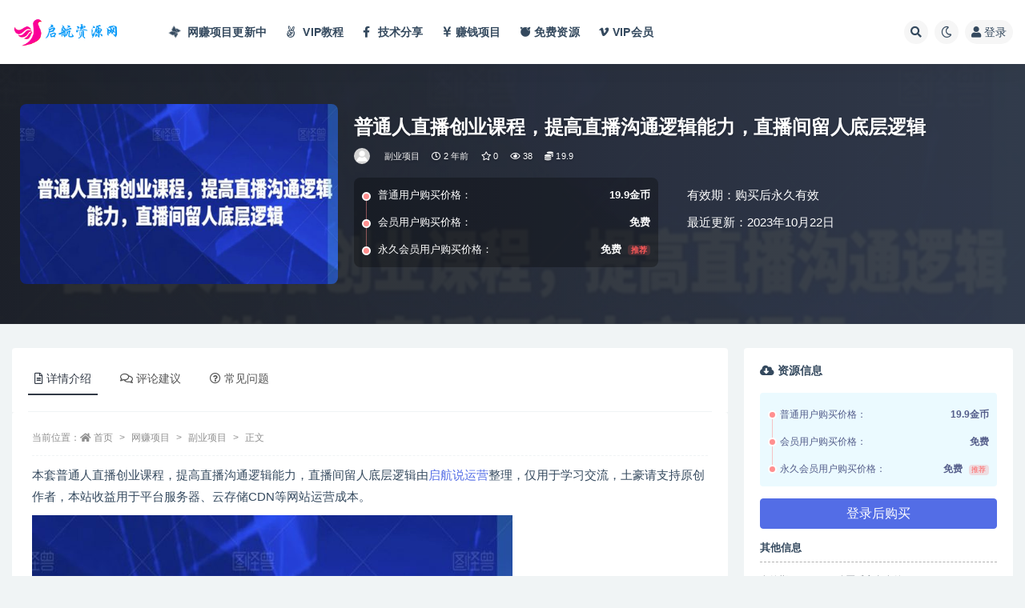

--- FILE ---
content_type: text/html; charset=UTF-8
request_url: https://www.wv46.com/34483.html
body_size: 16943
content:
<!doctype html>
<html lang="zh-Hans">
<head>
	<meta http-equiv="Content-Type" content="text/html; charset=UTF-8">
	<meta name="viewport" content="width=device-width, initial-scale=1, minimum-scale=1, maximum-scale=1">
	<link rel="profile" href="https://gmpg.org/xfn/11">
	<meta name='robots' content='max-image-preview:large, index, follow' />
<title>普通人直播创业课程，提高直播沟通逻辑能力，直播间留人底层逻辑 - 启航说运营</title>
<meta name="keywords" content="普通人直播创业课程" />
<meta name="description" content="本套普通人直播创业课程，提高直播沟通逻辑能力，直播间留人底层逻辑由启航说运营整理，仅用于学习交流，土豪请支持原创作者，本站收益用于平台服务器、云存储CDN等网站运营成本。 课程大纲 一：搭建快推流账号" />
<link href="https://www.wv46.com/wp-content/uploads/2022/03/启航资源网_副本1.png" rel="icon">
<meta name="keywords" content="普通人直播创业课程,副业项目,">
<meta name="description" content="本套普通人直播创业课程，提高直播沟通逻辑能力，直播间留人底层逻辑由启航说运营整理，仅用于学习交流，土豪请支持原创作者，本站收益用于平台服务器、云存储CDN等网站运营成本。 课程大纲 一：搭建快推流账号，了解流量八大入口 二：新人如何七天起号">
<meta property="og:title" content="普通人直播创业课程，提高直播沟通逻辑能力，直播间留人底层逻辑">
<meta property="og:description" content="本套普通人直播创业课程，提高直播沟通逻辑能力，直播间留人底层逻辑由启航说运营整理，仅用于学习交流，土豪请支持原创作者，本站收益用于平台服务器、云存储CDN等网站运营成本。 课程大纲 一：搭建快推流账号，了解流量八大入口 二：新人如何七天起号">
<meta property="og:type" content="article">
<meta property="og:url" content="https://www.wv46.com/34483.html">
<meta property="og:site_name" content="启航说运营">
<meta property="og:image" content="https://www.wv46.com/wp-content/uploads/2023/10/虑拟资源1_副本-175-600x340.jpg">
<style id='wp-img-auto-sizes-contain-inline-css'>
img:is([sizes=auto i],[sizes^="auto," i]){contain-intrinsic-size:3000px 1500px}
/*# sourceURL=wp-img-auto-sizes-contain-inline-css */
</style>
<style id='classic-theme-styles-inline-css'>
/*! This file is auto-generated */
.wp-block-button__link{color:#fff;background-color:#32373c;border-radius:9999px;box-shadow:none;text-decoration:none;padding:calc(.667em + 2px) calc(1.333em + 2px);font-size:1.125em}.wp-block-file__button{background:#32373c;color:#fff;text-decoration:none}
/*# sourceURL=/wp-includes/css/classic-themes.min.css */
</style>
<link rel='stylesheet' id='bootstrap-css' href='https://www.wv46.com/wp-content/themes/ripro-v2/assets/bootstrap/css/bootstrap.min.css?ver=4.6.0' media='all' />
<link rel='stylesheet' id='csf-fa5-css' href='https://cdn.jsdelivr.net/npm/@fortawesome/fontawesome-free@5.15.1/css/all.min.css?ver=5.14.0' media='all' />
<link rel='stylesheet' id='csf-fa5-v4-shims-css' href='https://cdn.jsdelivr.net/npm/@fortawesome/fontawesome-free@5.15.1/css/v4-shims.min.css?ver=5.14.0' media='all' />
<link rel='stylesheet' id='plugins-css' href='https://www.wv46.com/wp-content/themes/ripro-v2/assets/css/plugins.css?ver=1.0.0' media='all' />
<link rel='stylesheet' id='app-css' href='https://www.wv46.com/wp-content/themes/ripro-v2/assets/css/app.css?ver=2.8.1' media='all' />
<link rel='stylesheet' id='dark-css' href='https://www.wv46.com/wp-content/themes/ripro-v2/assets/css/dark.css?ver=2.8.1' media='all' />
<link rel='stylesheet' id='lightGallery-css' href='https://www.wv46.com/wp-content/themes/ripro-v2/assets/lightGallery/css/lightgallery.min.css?ver=1.10.0' media='all' />
<script src="https://www.wv46.com/wp-content/themes/ripro-v2/assets/js/jquery.min.js?ver=3.5.1" id="jquery-js"></script>
<link rel="pingback" href="https://www.wv46.com/xmlrpc.php"><style id='global-styles-inline-css'>
:root{--wp--preset--aspect-ratio--square: 1;--wp--preset--aspect-ratio--4-3: 4/3;--wp--preset--aspect-ratio--3-4: 3/4;--wp--preset--aspect-ratio--3-2: 3/2;--wp--preset--aspect-ratio--2-3: 2/3;--wp--preset--aspect-ratio--16-9: 16/9;--wp--preset--aspect-ratio--9-16: 9/16;--wp--preset--color--black: #000000;--wp--preset--color--cyan-bluish-gray: #abb8c3;--wp--preset--color--white: #ffffff;--wp--preset--color--pale-pink: #f78da7;--wp--preset--color--vivid-red: #cf2e2e;--wp--preset--color--luminous-vivid-orange: #ff6900;--wp--preset--color--luminous-vivid-amber: #fcb900;--wp--preset--color--light-green-cyan: #7bdcb5;--wp--preset--color--vivid-green-cyan: #00d084;--wp--preset--color--pale-cyan-blue: #8ed1fc;--wp--preset--color--vivid-cyan-blue: #0693e3;--wp--preset--color--vivid-purple: #9b51e0;--wp--preset--gradient--vivid-cyan-blue-to-vivid-purple: linear-gradient(135deg,rgb(6,147,227) 0%,rgb(155,81,224) 100%);--wp--preset--gradient--light-green-cyan-to-vivid-green-cyan: linear-gradient(135deg,rgb(122,220,180) 0%,rgb(0,208,130) 100%);--wp--preset--gradient--luminous-vivid-amber-to-luminous-vivid-orange: linear-gradient(135deg,rgb(252,185,0) 0%,rgb(255,105,0) 100%);--wp--preset--gradient--luminous-vivid-orange-to-vivid-red: linear-gradient(135deg,rgb(255,105,0) 0%,rgb(207,46,46) 100%);--wp--preset--gradient--very-light-gray-to-cyan-bluish-gray: linear-gradient(135deg,rgb(238,238,238) 0%,rgb(169,184,195) 100%);--wp--preset--gradient--cool-to-warm-spectrum: linear-gradient(135deg,rgb(74,234,220) 0%,rgb(151,120,209) 20%,rgb(207,42,186) 40%,rgb(238,44,130) 60%,rgb(251,105,98) 80%,rgb(254,248,76) 100%);--wp--preset--gradient--blush-light-purple: linear-gradient(135deg,rgb(255,206,236) 0%,rgb(152,150,240) 100%);--wp--preset--gradient--blush-bordeaux: linear-gradient(135deg,rgb(254,205,165) 0%,rgb(254,45,45) 50%,rgb(107,0,62) 100%);--wp--preset--gradient--luminous-dusk: linear-gradient(135deg,rgb(255,203,112) 0%,rgb(199,81,192) 50%,rgb(65,88,208) 100%);--wp--preset--gradient--pale-ocean: linear-gradient(135deg,rgb(255,245,203) 0%,rgb(182,227,212) 50%,rgb(51,167,181) 100%);--wp--preset--gradient--electric-grass: linear-gradient(135deg,rgb(202,248,128) 0%,rgb(113,206,126) 100%);--wp--preset--gradient--midnight: linear-gradient(135deg,rgb(2,3,129) 0%,rgb(40,116,252) 100%);--wp--preset--font-size--small: 13px;--wp--preset--font-size--medium: 20px;--wp--preset--font-size--large: 36px;--wp--preset--font-size--x-large: 42px;--wp--preset--spacing--20: 0.44rem;--wp--preset--spacing--30: 0.67rem;--wp--preset--spacing--40: 1rem;--wp--preset--spacing--50: 1.5rem;--wp--preset--spacing--60: 2.25rem;--wp--preset--spacing--70: 3.38rem;--wp--preset--spacing--80: 5.06rem;--wp--preset--shadow--natural: 6px 6px 9px rgba(0, 0, 0, 0.2);--wp--preset--shadow--deep: 12px 12px 50px rgba(0, 0, 0, 0.4);--wp--preset--shadow--sharp: 6px 6px 0px rgba(0, 0, 0, 0.2);--wp--preset--shadow--outlined: 6px 6px 0px -3px rgb(255, 255, 255), 6px 6px rgb(0, 0, 0);--wp--preset--shadow--crisp: 6px 6px 0px rgb(0, 0, 0);}:where(.is-layout-flex){gap: 0.5em;}:where(.is-layout-grid){gap: 0.5em;}body .is-layout-flex{display: flex;}.is-layout-flex{flex-wrap: wrap;align-items: center;}.is-layout-flex > :is(*, div){margin: 0;}body .is-layout-grid{display: grid;}.is-layout-grid > :is(*, div){margin: 0;}:where(.wp-block-columns.is-layout-flex){gap: 2em;}:where(.wp-block-columns.is-layout-grid){gap: 2em;}:where(.wp-block-post-template.is-layout-flex){gap: 1.25em;}:where(.wp-block-post-template.is-layout-grid){gap: 1.25em;}.has-black-color{color: var(--wp--preset--color--black) !important;}.has-cyan-bluish-gray-color{color: var(--wp--preset--color--cyan-bluish-gray) !important;}.has-white-color{color: var(--wp--preset--color--white) !important;}.has-pale-pink-color{color: var(--wp--preset--color--pale-pink) !important;}.has-vivid-red-color{color: var(--wp--preset--color--vivid-red) !important;}.has-luminous-vivid-orange-color{color: var(--wp--preset--color--luminous-vivid-orange) !important;}.has-luminous-vivid-amber-color{color: var(--wp--preset--color--luminous-vivid-amber) !important;}.has-light-green-cyan-color{color: var(--wp--preset--color--light-green-cyan) !important;}.has-vivid-green-cyan-color{color: var(--wp--preset--color--vivid-green-cyan) !important;}.has-pale-cyan-blue-color{color: var(--wp--preset--color--pale-cyan-blue) !important;}.has-vivid-cyan-blue-color{color: var(--wp--preset--color--vivid-cyan-blue) !important;}.has-vivid-purple-color{color: var(--wp--preset--color--vivid-purple) !important;}.has-black-background-color{background-color: var(--wp--preset--color--black) !important;}.has-cyan-bluish-gray-background-color{background-color: var(--wp--preset--color--cyan-bluish-gray) !important;}.has-white-background-color{background-color: var(--wp--preset--color--white) !important;}.has-pale-pink-background-color{background-color: var(--wp--preset--color--pale-pink) !important;}.has-vivid-red-background-color{background-color: var(--wp--preset--color--vivid-red) !important;}.has-luminous-vivid-orange-background-color{background-color: var(--wp--preset--color--luminous-vivid-orange) !important;}.has-luminous-vivid-amber-background-color{background-color: var(--wp--preset--color--luminous-vivid-amber) !important;}.has-light-green-cyan-background-color{background-color: var(--wp--preset--color--light-green-cyan) !important;}.has-vivid-green-cyan-background-color{background-color: var(--wp--preset--color--vivid-green-cyan) !important;}.has-pale-cyan-blue-background-color{background-color: var(--wp--preset--color--pale-cyan-blue) !important;}.has-vivid-cyan-blue-background-color{background-color: var(--wp--preset--color--vivid-cyan-blue) !important;}.has-vivid-purple-background-color{background-color: var(--wp--preset--color--vivid-purple) !important;}.has-black-border-color{border-color: var(--wp--preset--color--black) !important;}.has-cyan-bluish-gray-border-color{border-color: var(--wp--preset--color--cyan-bluish-gray) !important;}.has-white-border-color{border-color: var(--wp--preset--color--white) !important;}.has-pale-pink-border-color{border-color: var(--wp--preset--color--pale-pink) !important;}.has-vivid-red-border-color{border-color: var(--wp--preset--color--vivid-red) !important;}.has-luminous-vivid-orange-border-color{border-color: var(--wp--preset--color--luminous-vivid-orange) !important;}.has-luminous-vivid-amber-border-color{border-color: var(--wp--preset--color--luminous-vivid-amber) !important;}.has-light-green-cyan-border-color{border-color: var(--wp--preset--color--light-green-cyan) !important;}.has-vivid-green-cyan-border-color{border-color: var(--wp--preset--color--vivid-green-cyan) !important;}.has-pale-cyan-blue-border-color{border-color: var(--wp--preset--color--pale-cyan-blue) !important;}.has-vivid-cyan-blue-border-color{border-color: var(--wp--preset--color--vivid-cyan-blue) !important;}.has-vivid-purple-border-color{border-color: var(--wp--preset--color--vivid-purple) !important;}.has-vivid-cyan-blue-to-vivid-purple-gradient-background{background: var(--wp--preset--gradient--vivid-cyan-blue-to-vivid-purple) !important;}.has-light-green-cyan-to-vivid-green-cyan-gradient-background{background: var(--wp--preset--gradient--light-green-cyan-to-vivid-green-cyan) !important;}.has-luminous-vivid-amber-to-luminous-vivid-orange-gradient-background{background: var(--wp--preset--gradient--luminous-vivid-amber-to-luminous-vivid-orange) !important;}.has-luminous-vivid-orange-to-vivid-red-gradient-background{background: var(--wp--preset--gradient--luminous-vivid-orange-to-vivid-red) !important;}.has-very-light-gray-to-cyan-bluish-gray-gradient-background{background: var(--wp--preset--gradient--very-light-gray-to-cyan-bluish-gray) !important;}.has-cool-to-warm-spectrum-gradient-background{background: var(--wp--preset--gradient--cool-to-warm-spectrum) !important;}.has-blush-light-purple-gradient-background{background: var(--wp--preset--gradient--blush-light-purple) !important;}.has-blush-bordeaux-gradient-background{background: var(--wp--preset--gradient--blush-bordeaux) !important;}.has-luminous-dusk-gradient-background{background: var(--wp--preset--gradient--luminous-dusk) !important;}.has-pale-ocean-gradient-background{background: var(--wp--preset--gradient--pale-ocean) !important;}.has-electric-grass-gradient-background{background: var(--wp--preset--gradient--electric-grass) !important;}.has-midnight-gradient-background{background: var(--wp--preset--gradient--midnight) !important;}.has-small-font-size{font-size: var(--wp--preset--font-size--small) !important;}.has-medium-font-size{font-size: var(--wp--preset--font-size--medium) !important;}.has-large-font-size{font-size: var(--wp--preset--font-size--large) !important;}.has-x-large-font-size{font-size: var(--wp--preset--font-size--x-large) !important;}
/*# sourceURL=global-styles-inline-css */
</style>
</head>
<body class="wp-singular post-template-default single single-post postid-34483 single-format-standard wp-theme-ripro-v2 wide-screen navbar-sticky with-hero hero-wide hero-shop pagination-numeric no-off-canvas sidebar-right">
<div id="app" class="site">
	
<header class="site-header">
    <div class="container">
	    <div class="navbar">
			  <div class="logo-wrapper">
          <a href="https://www.wv46.com/">
        <img class="logo regular" src="https://www.wv46.com/wp-content/uploads/2022/03/启航资源网_副本.png" alt="启航说运营">
      </a>
    
  </div> 			
			<div class="sep"></div>
			
			<nav class="main-menu d-none d-lg-block">
			<ul id="menu-%e5%af%bc%e8%88%aa" class="nav-list u-plain-list"><li class="menu-item menu-item-type-taxonomy menu-item-object-category current-post-ancestor"><a href="https://www.wv46.com/wzxm"><i class="fa fa-modx fa-spin"></i> 网赚项目</span><span class="new">更新中</span></a></li></a></li>
<li class="menu-item menu-item-type-taxonomy menu-item-object-category"><a href="https://www.wv46.com/vip%e6%95%99%e7%a8%8b"><i class="fa fa-angellist"></i> VIP教程</span></a></li></a></li>
<li class="menu-item menu-item-type-taxonomy menu-item-object-category"><a href="https://www.wv46.com/jishu"><i class="fa fa-facebook-f"></i> 技术分享</span></a></li></a></li>
<li class="menu-item menu-item-type-taxonomy menu-item-object-category"><a href="https://www.wv46.com/jiaocheng"><i class="fas fa-yen-sign"></i>赚钱项目</a></li></a></li>
<li class="menu-item menu-item-type-taxonomy menu-item-object-category"><a href="https://www.wv46.com/mianfeiziyuan"><i class="fab fa-freebsd"></i>免费资源</a></li></a></li>
<li class="menu-item menu-item-type-post_type menu-item-object-page"><a href="https://www.wv46.com/vip%e4%bc%9a%e5%91%98"><i class="fab fa-vimeo-v"></i>VIP会员</a></li>
</ul>			</nav>
			
			<div class="actions">
				
								<span class="btn btn-sm search-open navbar-button ml-2" rel="nofollow noopener noreferrer" data-action="omnisearch-open" data-target="#omnisearch" title="搜索"><i class="fas fa-search"></i></span>
				
				
						        <span class="btn btn-sm toggle-dark navbar-button ml-2" rel="nofollow noopener noreferrer" title="夜间模式"><i class="fa fa-moon-o"></i></span>
                                
				<!-- user navbar dropdown  -->
		        				<a class="login-btn navbar-button ml-2" rel="nofollow noopener noreferrer" href="#"><i class="fa fa-user mr-1"></i>登录</a>
								<!-- user navbar dropdown -->

                
		        <div class="burger"></div>

		        
		    </div>
		    
	    </div>
    </div>
</header>

<div class="header-gap"></div>


<div class="hero lazyload visible" data-bg="https://www.wv46.com/wp-content/uploads/2023/10/虑拟资源1_副本-175-600x340.jpg">



<div class="hero-shop-warp">
    <div class="container-lg">
        <div class="row">
            <div class="col-lg-4 img-box">
                <img class="lazyload" data-src="https://www.wv46.com/wp-content/uploads/2023/10/虑拟资源1_副本-175-600x340.jpg" src="[data-uri]" alt="普通人直播创业课程，提高直播沟通逻辑能力，直播间留人底层逻辑" />
                <noscript><img src="https://www.wv46.com/wp-content/uploads/2023/10/虑拟资源1_副本-175-600x340.jpg" alt="普通人直播创业课程，提高直播沟通逻辑能力，直播间留人底层逻辑" /></noscript>
            </div>
            <div class="col-lg-8 info-box">
                <header class="entry-header">
<h1 class="entry-title">普通人直播创业课程，提高直播沟通逻辑能力，直播间留人底层逻辑</h1>          <div class="entry-meta">
            
                          <span class="meta-author">
                <a href="https://www.wv46.com/author/用户投稿" title="用户投稿"><img alt='' data-src='//www.wv46.com/wp-content/themes/ripro-v2/assets/img/avatar.png' class='lazyload avatar avatar-96 photo' height='96' width='96' />                </a>
              </span>
                          <span class="meta-category">
                <a href="https://www.wv46.com/wzxm/fyxm" rel="category">副业项目</a>
              </span>
                          <span class="meta-date">
                  <time datetime="2023-10-22T17:13:29+08:00">
                    <i class="fa fa-clock-o"></i>
                    2 年前                  </time>
              </span>
                            <span class="meta-favnum"><i class="far fa-star"></i> 0</span>
                            <span class="meta-views"><i class="fa fa-eye"></i> 38</span>
            <span class="meta-shhop-icon"><i class="fas fa-coins"></i> 19.9</span>                <span class="meta-edit"></span>
            

          </div>
        </header>

                <div class="row">
                    <div class="col-lg-6 col-12">
                        <ul class="pricing-options"><li><span>普通用户购买价格：</span><b>19.9金币</b></li><li><span>会员用户购买价格：</span><b>免费</b></li><li><span>永久会员用户购买价格：</span><b>免费<small class="badge badge-danger-lighten ml-2">推荐</small></b></li></ul>                    </div>
                    <div class="col-lg-6 col-12">
                        <ul class="down-info"><li><p class="data-label">有效期：购买后永久有效</p></li><li><p class="data-label">最近更新：2023年10月22日</p></li></ul>                    </div>
    
                </div>
                
                
            </div>
        </div>
    </div>
</div>
</div>	<main id="main" role="main" class="site-content">
<div class="container">
	<div class="row">
		<div class="content-column col-lg-9">
			<div class="content-area">
				


<div class="single-download-nav">
  <ul class="nav nav-pills" id="pills-tab" role="tablist">

    <li class="nav-item" role="presentation">
      <a class="nav-link active" id="pills-details-tab" data-toggle="pill" href="#pills-details" role="tab" aria-controls="pills-details" aria-selected="true"><i class="far fa-file-alt mr-1"></i>详情介绍</a>
    </li>

        <li class="nav-item" role="presentation">
      <a class="nav-link" id="pills-comments-tab" data-toggle="pill" href="#pills-comments" role="tab" aria-controls="pills-comments" aria-selected="false"><i class="fa fa-comments-o mr-1"></i>评论建议</a>
    </li>
    
        <li class="nav-item" role="presentation">
      <a class="nav-link" id="pills-faq-tab" data-toggle="pill" href="#pills-faq" role="tab" aria-controls="pills-faq" aria-selected="false"><i class="far fa-question-circle mr-1"></i>常见问题</a>
    </li>
        
  </ul>
</div>

<div class="tab-content" id="pills-tabContent">

  <div class="tab-pane fade show active" id="pills-details" role="tabpanel" aria-labelledby="pills-details-tab">
    <article id="post-34483" class="article-content post-34483 post type-post status-publish format-standard hentry category-fyxm tag-1802">
      <div class="container">
                <div class="article-crumb"><ol class="breadcrumb">当前位置：<li class="home"><i class="fa fa-home"></i> <a href="https://www.wv46.com">首页</a></li><li><a href="https://www.wv46.com/wzxm">网赚项目</a></li><li><a href="https://www.wv46.com/wzxm/fyxm">副业项目</a></li><li class="active">正文</li></ol></div>
        
        
        <div class="pt-0 d-none d-block d-xl-none d-lg-none"><aside id="header-widget-shop-down" class="widget-area"><p></p></aside></div>      
        <div class="entry-wrapper">
                    <div class="entry-content u-text-format u-clearfix">
            <p>本套普通人直播创业课程，提高直播沟通逻辑能力，直播间留人底层逻辑由<a href="https://www.wv46.com/">启航说运营</a>整理，仅用于学习交流，土豪请支持原创作者，本站收益用于平台服务器、云存储CDN等网站运营成本。</p>
<p><img fetchpriority="high" decoding="async" class="alignnone size-medium wp-image-34484" src="https://www.wv46.com/wp-content/uploads/2023/10/虑拟资源1_副本-175-600x340.jpg" alt="直播创业课程" width="600" height="340" srcset="https://www.wv46.com/wp-content/uploads/2023/10/虑拟资源1_副本-175-600x340.jpg 600w, https://www.wv46.com/wp-content/uploads/2023/10/虑拟资源1_副本-175.jpg 756w" sizes="(max-width: 600px) 100vw, 600px" title="普通人直播创业课程，提高直播沟通逻辑能力，直播间留人底层逻辑插图" /></p>
<p>课程大纲</p>
<p>一：搭建快推流账号，了解流量八大入口</p>
<p>二：新人如何七天起号</p>
<p>三：提高直播沟通逻辑能力，直播间留人底层逻辑</p>
<p>四：流程：如何设计暖场，悬念话术，主题内容</p>
<div class="post-note alert alert-warning mt-2" role="alert"><small><strong>声明：</strong>本站所有文章，如无特殊说明或标注，均为本站原创发布。任何个人或组织，在未征得本站同意时，禁止复制、盗用、采集、发布本站内容到任何网站、书籍等各类媒体平台。如若本站内容侵犯了原著者的合法权益，可联系我们进行处理。
<br>推荐：只需￥198 充值开通（VIP会员）就可以免费下载学习全部资源，非常超值！</br></small></div><div class="entry-tags"><a href="https://www.wv46.com/tag/1802" class="btn btn-sm btn-light mr-2" rel="tag">普通人直播创业课程</a></div>
<div class="entry-share">
	<div class="row">
		<div class="col d-none d-lg-block">
			<a class="share-author" href="https://www.wv46.com/author/用户投稿">
                <img alt='' data-src='//www.wv46.com/wp-content/themes/ripro-v2/assets/img/avatar.png' class='lazyload avatar avatar-50 photo' height='50' width='50' />用户投稿<span class="badge badge-success-lighten" ">会员</span>            </a>
		</div>
		<div class="col-auto mb-3 mb-lg-0">

            
			<button class="go-star-btn btn btn-sm btn-white" data-id="34483"><i class="far fa-star"></i> 收藏</button>            
			            
            <button class="go-copy btn btn-sm btn-white" data-toggle="tooltip" data-placement="top" title="点击复制链接" data-clipboard-text="https://www.wv46.com/34483.html"><i class="fas fa-link"></i> 链接</button>
		</div>
	</div>
</div>
          </div>
          <div class="site_abc_wrap pc bottum"><h5 style="text-align: center;">资源失效联系站长微信 qih696补</h5>
<h5 style="text-align: center;">有事没有都可以加我...</h5>
<h5 style="text-align: center;">快扫一扫....</h5>
<img class="image wp-image-5377 attachment-full size-full aligncenter" style="max-width: 100%; height: auto;" src="https://www.wv46.com/wp-content/uploads/2023/05/0925.jpg" alt="" width="200" /></div>        </div>
      </div>
    </article>
  </div>

    <div class="tab-pane fade" id="pills-comments" role="tabpanel" aria-labelledby="pills-comments-tab">
    
<div id="comments" class="entry-comments">
    	<div id="respond" class="comment-respond">
		<h3 id="reply-title" class="comment-reply-title">发表回复 <small><a rel="nofollow" id="cancel-comment-reply-link" href="/34483.html#respond" style="display:none;">取消回复</a></small></h3><form action="https://www.wv46.com/wp-comments-post.php" method="post" id="commentform" class="comment-form"><p class="comment-notes"><span id="email-notes">您的邮箱地址不会被公开。</span> <span class="required-field-message">必填项已用 <span class="required">*</span> 标注</span></p><div class="comment-form-comment"><a class="btn btn-sm btn-link" href="javascript:embedImage();">插入图片</a><textarea id="comment" name="comment" class="required" rows="4" placeholder="请输入评论内容..."></textarea></div><div class="comment-form-author"><input id="author" name="author" type="text" placeholder="*昵称: " value="" size="30" class="required"></div>
<div class="comment-form-email"><input id="email" name="email" type="text" placeholder="*邮箱: " value="" class="required"></div>
<div class="comment-form-url"><input id="url" name="url" type="text" placeholder="网址: " value="" size="30"></div>
<div class="comment-form-cookies-consent"><input id="wp-comment-cookies-consent" name="wp-comment-cookies-consent" type="checkbox" value="yes" checked="checked" > 浏览器会保存昵称、邮箱和网站cookies信息，下次评论时使用。</div>
<div class="form-submit"><input name="submit" type="submit" id="submit" class="submit" value="提交" /> <input type='hidden' name='comment_post_ID' value='34483' id='comment_post_ID' />
<input type='hidden' name='comment_parent' id='comment_parent' value='0' />
</div></form>	</div><!-- #respond -->
		</div>
  </div>
  
    <div class="tab-pane fade" id="pills-faq" role="tabpanel" aria-labelledby="pills-faq-tab">

    <div class="accordion" id="accordionhelp">
          <div class="card">
        <div class="card-header" id="heading-0">
          <h2 class="mb-0">
            <button class="btn btn-sm btn-block text-left collapsed" type="button" data-toggle="collapse" data-target="#collapse-0" aria-expanded="false" aria-controls="collapse-0">
              免费下载或者VIP会员资源能否直接商用？<span class="fa fa-plus"></span><span class="fa fa-minus"></span>
            </button>

          </h2>
        </div>
        <div id="collapse-0" class="collapse" aria-labelledby="heading-0" data-parent="#accordionhelp">
          <div class="card-body bg-primary text-white">
            本站所有资源版权均属于原作者所有，这里所提供资源均只能用于参考学习用，请勿直接商用。若由于商用引起版权纠纷，一切责任均由使用者承担。更多说明请参考 VIP介绍。          </div>
        </div>
      </div>
          <div class="card">
        <div class="card-header" id="heading-1">
          <h2 class="mb-0">
            <button class="btn btn-sm btn-block text-left collapsed" type="button" data-toggle="collapse" data-target="#collapse-1" aria-expanded="false" aria-controls="collapse-1">
              提示下载完但解压或打开不了？<span class="fa fa-plus"></span><span class="fa fa-minus"></span>
            </button>

          </h2>
        </div>
        <div id="collapse-1" class="collapse" aria-labelledby="heading-1" data-parent="#accordionhelp">
          <div class="card-body bg-primary text-white">
            最常见的情况是下载不完整: 可对比下载完压缩包的与网盘上的容量，若小于网盘提示的容量则是这个原因。这是浏览器下载的bug，建议用百度网盘软件或迅雷下载。 若排除这种情况，可在对应资源底部留言，或联络我们。          </div>
        </div>
      </div>
          <div class="card">
        <div class="card-header" id="heading-2">
          <h2 class="mb-0">
            <button class="btn btn-sm btn-block text-left collapsed" type="button" data-toggle="collapse" data-target="#collapse-2" aria-expanded="false" aria-controls="collapse-2">
              找不到素材资源介绍文章里的示例图片？<span class="fa fa-plus"></span><span class="fa fa-minus"></span>
            </button>

          </h2>
        </div>
        <div id="collapse-2" class="collapse" aria-labelledby="heading-2" data-parent="#accordionhelp">
          <div class="card-body bg-primary text-white">
            对于会员专享、整站源码、程序插件、网站模板、网页模版等类型的素材，文章内用于介绍的图片通常并不包含在对应可供下载素材包内。这些相关商业图片需另外购买，且本站不负责(也没有办法)找到出处。 同样地一些字体文件也是这种情况，但部分素材会在素材包内有一份字体下载链接清单。          </div>
        </div>
      </div>
          <div class="card">
        <div class="card-header" id="heading-3">
          <h2 class="mb-0">
            <button class="btn btn-sm btn-block text-left collapsed" type="button" data-toggle="collapse" data-target="#collapse-3" aria-expanded="false" aria-controls="collapse-3">
              付款后无法显示下载地址或者无法查看内容？<span class="fa fa-plus"></span><span class="fa fa-minus"></span>
            </button>

          </h2>
        </div>
        <div id="collapse-3" class="collapse" aria-labelledby="heading-3" data-parent="#accordionhelp">
          <div class="card-body bg-primary text-white">
            如果您已经成功付款但是网站没有弹出成功提示，请联系站长提供付款信息为您处理          </div>
        </div>
      </div>
          <div class="card">
        <div class="card-header" id="heading-4">
          <h2 class="mb-0">
            <button class="btn btn-sm btn-block text-left collapsed" type="button" data-toggle="collapse" data-target="#collapse-4" aria-expanded="false" aria-controls="collapse-4">
              购买该资源后，可以退款吗？<span class="fa fa-plus"></span><span class="fa fa-minus"></span>
            </button>

          </h2>
        </div>
        <div id="collapse-4" class="collapse" aria-labelledby="heading-4" data-parent="#accordionhelp">
          <div class="card-body bg-primary text-white">
            源码素材属于虚拟商品，具有可复制性，可传播性，一旦授予，不接受任何形式的退款、换货要求。请您在购买获取之前确认好 是您所需要的资源          </div>
        </div>
      </div>
        </div>
  </div>
  

</div>


<div class="entry-navigation">
	<div class="row">
            	<div class="col-lg-6 col-12">
            <a class="entry-page-prev" href="https://www.wv46.com/34480.html" title="抖音本地生活健康垂类0~1，​本地生活健康垂类实战干货">
                <div class="entry-page-icon"><i class="fas fa-arrow-left"></i></div>
                <div class="entry-page-info">
                    <span class="d-block rnav">上一篇</span>
                    <span class="d-block title">抖音本地生活健康垂类0~1，​本地生活健康垂类实战干货</span>
                </div>
            </a> 
        </div>
                    	<div class="col-lg-6 col-12">
            <a class="entry-page-next" href="https://www.wv46.com/34486.html" title="淘系直搜实战操作，直通车与手淘搜索完美结合（高级运营课程+直搜精华实战）">
                <div class="entry-page-info">
                    <span class="d-block rnav">下一篇</span>
                    <span class="d-block title">淘系直搜实战操作，直通车与手淘搜索完美结合（高级运营课程+直搜精华实战）</span>
                </div>
                <div class="entry-page-icon"><i class="fas fa-arrow-right"></i></div>
            </a>
        </div>
            </div>
</div>    <div class="related-posts">
        <h3 class="u-border-title">相关文章</h3>
        <div class="row">
                      <div class="col-lg-6 col-12">
              <article id="post-58203" class="post post-list post-58203 type-post status-publish format-standard has-post-thumbnail hentry category-fyxm">
                  <div class="entry-media"><div class="placeholder" style="padding-bottom: 66.666666666667%"><a href="https://www.wv46.com/58203.html" title="CS游戏市场全自动挂机捡漏賺钱过个肥年，包教包会，一部手机轻松日入5张+" rel="nofollow noopener noreferrer"><img class="lazyload" data-src="https://www.wv46.com/wp-content/uploads/2025/12/1-332-300x200.jpg" src="https://www.wv46.com/wp-content/themes/ripro-v2/assets/img/thumb-ing.gif" alt="CS游戏市场全自动挂机捡漏賺钱过个肥年，包教包会，一部手机轻松日入5张+" /></a></div></div>                  <div class="entry-wrapper">
                    <header class="entry-header"><h2 class="entry-title"><a href="https://www.wv46.com/58203.html" title="CS游戏市场全自动挂机捡漏賺钱过个肥年，包教包会，一部手机轻松日入5张+" rel="bookmark">CS游戏市场全自动挂机捡漏賺钱过个肥年，包教包会，一部手机轻松日入5张+</a></h2></header>
                                        <div class="entry-footer">          <div class="entry-meta">
            
                          <span class="meta-category">
                <a href="https://www.wv46.com/wzxm/fyxm" rel="category">副业项目</a>
              </span>
                          <span class="meta-date">
                  <time datetime="2025-12-18T21:00:02+08:00">
                    <i class="fa fa-clock-o"></i>
                    1 月前                  </time>
              </span>
                            <span class="meta-views"><i class="fa fa-eye"></i> 9</span>
            <span class="meta-shhop-icon"><i class="fas fa-coins"></i> 19.9</span>

          </div>
        </div>
                                    </div>
            </article>
          </div>
                      <div class="col-lg-6 col-12">
              <article id="post-58000" class="post post-list post-58000 type-post status-publish format-standard has-post-thumbnail hentry category-fyxm">
                  <div class="entry-media"><div class="placeholder" style="padding-bottom: 66.666666666667%"><a href="https://www.wv46.com/58000.html" title="抖音小程序变现玩法，0粉丝也可以做，不需要成本，简单的玩法教程" rel="nofollow noopener noreferrer"><img class="lazyload" data-src="https://www.wv46.com/wp-content/uploads/2025/11/1-501-300x200.jpg" src="https://www.wv46.com/wp-content/themes/ripro-v2/assets/img/thumb-ing.gif" alt="抖音小程序变现玩法，0粉丝也可以做，不需要成本，简单的玩法教程" /></a></div></div>                  <div class="entry-wrapper">
                    <header class="entry-header"><h2 class="entry-title"><a href="https://www.wv46.com/58000.html" title="抖音小程序变现玩法，0粉丝也可以做，不需要成本，简单的玩法教程" rel="bookmark">抖音小程序变现玩法，0粉丝也可以做，不需要成本，简单的玩法教程</a></h2></header>
                                        <div class="entry-footer">          <div class="entry-meta">
            
                          <span class="meta-category">
                <a href="https://www.wv46.com/wzxm/fyxm" rel="category">副业项目</a>
              </span>
                          <span class="meta-date">
                  <time datetime="2025-11-26T16:00:07+08:00">
                    <i class="fa fa-clock-o"></i>
                    2 月前                  </time>
              </span>
                            <span class="meta-views"><i class="fa fa-eye"></i> 13</span>
            <span class="meta-shhop-icon"><i class="fas fa-coins"></i> 19.9</span>

          </div>
        </div>
                                    </div>
            </article>
          </div>
                      <div class="col-lg-6 col-12">
              <article id="post-57982" class="post post-list post-57982 type-post status-publish format-standard has-post-thumbnail hentry category-fyxm">
                  <div class="entry-media"><div class="placeholder" style="padding-bottom: 66.666666666667%"><a href="https://www.wv46.com/57982.html" title="【稳定副业】全球最热门游戏CSGO全自动捡漏，最新玩法，新手小白日入5张+" rel="nofollow noopener noreferrer"><img class="lazyload" data-src="https://www.wv46.com/wp-content/uploads/2025/11/1-466-300x200.jpg" src="https://www.wv46.com/wp-content/themes/ripro-v2/assets/img/thumb-ing.gif" alt="【稳定副业】全球最热门游戏CSGO全自动捡漏，最新玩法，新手小白日入5张+" /></a></div></div>                  <div class="entry-wrapper">
                    <header class="entry-header"><h2 class="entry-title"><a href="https://www.wv46.com/57982.html" title="【稳定副业】全球最热门游戏CSGO全自动捡漏，最新玩法，新手小白日入5张+" rel="bookmark">【稳定副业】全球最热门游戏CSGO全自动捡漏，最新玩法，新手小白日入5张+</a></h2></header>
                                        <div class="entry-footer">          <div class="entry-meta">
            
                          <span class="meta-category">
                <a href="https://www.wv46.com/wzxm/fyxm" rel="category">副业项目</a>
              </span>
                          <span class="meta-date">
                  <time datetime="2025-11-24T16:00:52+08:00">
                    <i class="fa fa-clock-o"></i>
                    2 月前                  </time>
              </span>
                            <span class="meta-views"><i class="fa fa-eye"></i> 17</span>
            <span class="meta-shhop-icon"><i class="fas fa-coins"></i> 19.9</span>

          </div>
        </div>
                                    </div>
            </article>
          </div>
                      <div class="col-lg-6 col-12">
              <article id="post-57945" class="post post-list post-57945 type-post status-publish format-standard has-post-thumbnail hentry category-fyxm">
                  <div class="entry-media"><div class="placeholder" style="padding-bottom: 66.666666666667%"><a href="https://www.wv46.com/57945.html" title="手机壳带货项目，几千粉丝卖货几十万件，短视频低粉卖货的天花板项目" rel="nofollow noopener noreferrer"><img class="lazyload" data-src="https://www.wv46.com/wp-content/uploads/2025/11/1-386-300x200.jpg" src="https://www.wv46.com/wp-content/themes/ripro-v2/assets/img/thumb-ing.gif" alt="手机壳带货项目，几千粉丝卖货几十万件，短视频低粉卖货的天花板项目" /></a></div></div>                  <div class="entry-wrapper">
                    <header class="entry-header"><h2 class="entry-title"><a href="https://www.wv46.com/57945.html" title="手机壳带货项目，几千粉丝卖货几十万件，短视频低粉卖货的天花板项目" rel="bookmark">手机壳带货项目，几千粉丝卖货几十万件，短视频低粉卖货的天花板项目</a></h2></header>
                                        <div class="entry-footer">          <div class="entry-meta">
            
                          <span class="meta-category">
                <a href="https://www.wv46.com/wzxm/fyxm" rel="category">副业项目</a>
              </span>
                          <span class="meta-date">
                  <time datetime="2025-11-20T16:00:28+08:00">
                    <i class="fa fa-clock-o"></i>
                    2 月前                  </time>
              </span>
                            <span class="meta-views"><i class="fa fa-eye"></i> 17</span>
            <span class="meta-shhop-icon"><i class="fas fa-coins"></i> 19.9</span>

          </div>
        </div>
                                    </div>
            </article>
          </div>
                  </div>
    </div>

			</div>
		</div>
					<div class="sidebar-column col-lg-3">
				<aside id="secondary" class="widget-area">
	<div id="ripro_v2_shop_down-2" class="widget ripro-v2-widget-shop-down"><div class="price"><h3><i class="fas fa-cloud-download-alt mr-1"></i>资源信息</h3></div><ul class="pricing-options"><li><span>普通用户购买价格：</span><b>19.9金币</b></li><li><span>会员用户购买价格：</span><b>免费</b></li><li><span>永久会员用户购买价格：</span><b>免费<small class="badge badge-danger-lighten ml-2">推荐</small></b></li></ul><button type="button" class="btn btn-block btn-primary mb-3 login-btn">登录后购买</button><div class="down-info"><h5>其他信息</h5><ul class="infos"><li><p class="data-label">有效期</p><p class="info">购买后永久有效</p></li><li><p class="data-label">累计销量</p><p class="info">11</p></li><li><p class="data-label">最近更新</p><p class="info">2023年10月22日</p></li></ul></div><div class="down-help mt-2 small text-muted">下载遇到问题？可联系客服或留言反馈</div></div><div id="tag_cloud-2" class="widget widget_tag_cloud"><h5 class="widget-title">标签</h5><div class="tagcloud"><a href="https://www.wv46.com/tag/501" class="tag-cloud-link tag-link-501 tag-link-position-1" style="font-size: 8.9271523178808pt;" aria-label="AI (29 项)">AI<span class="tag-link-count"> (29)</span></a>
<a href="https://www.wv46.com/tag/270" class="tag-cloud-link tag-link-270 tag-link-position-2" style="font-size: 10.966887417219pt;" aria-label="SEO培训 (49 项)">SEO培训<span class="tag-link-count"> (49)</span></a>
<a href="https://www.wv46.com/tag/454" class="tag-cloud-link tag-link-454 tag-link-position-3" style="font-size: 8.6490066225166pt;" aria-label="SEO教程 (27 项)">SEO教程<span class="tag-link-count"> (27)</span></a>
<a href="https://www.wv46.com/tag/54" class="tag-cloud-link tag-link-54 tag-link-position-4" style="font-size: 8.1854304635762pt;" aria-label="tiktok (24 项)">tiktok<span class="tag-link-count"> (24)</span></a>
<a href="https://www.wv46.com/tag/458" class="tag-cloud-link tag-link-458 tag-link-position-5" style="font-size: 8.2781456953642pt;" aria-label="中视频 (25 项)">中视频<span class="tag-link-count"> (25)</span></a>
<a href="https://www.wv46.com/tag/492" class="tag-cloud-link tag-link-492 tag-link-position-6" style="font-size: 9.0198675496689pt;" aria-label="亚马逊 (30 项)">亚马逊<span class="tag-link-count"> (30)</span></a>
<a href="https://www.wv46.com/tag/204" class="tag-cloud-link tag-link-204 tag-link-position-7" style="font-size: 21.258278145695pt;" aria-label="免费资源 (639 项)">免费资源<span class="tag-link-count"> (639)</span></a>
<a href="https://www.wv46.com/tag/71" class="tag-cloud-link tag-link-71 tag-link-position-8" style="font-size: 9.2980132450331pt;" aria-label="公众号 (32 项)">公众号<span class="tag-link-count"> (32)</span></a>
<a href="https://www.wv46.com/tag/41" class="tag-cloud-link tag-link-41 tag-link-position-9" style="font-size: 11.152317880795pt;" aria-label="副业项目 (52 项)">副业项目<span class="tag-link-count"> (52)</span></a>
<a href="https://www.wv46.com/tag/60" class="tag-cloud-link tag-link-60 tag-link-position-10" style="font-size: 10.317880794702pt;" aria-label="小红书 (42 项)">小红书<span class="tag-link-count"> (42)</span></a>
<a href="https://www.wv46.com/tag/13" class="tag-cloud-link tag-link-13 tag-link-position-11" style="font-size: 16.437086092715pt;" aria-label="引流 (192 项)">引流<span class="tag-link-count"> (192)</span></a>
<a href="https://www.wv46.com/tag/389" class="tag-cloud-link tag-link-389 tag-link-position-12" style="font-size: 11.430463576159pt;" aria-label="引流技术 (55 项)">引流技术<span class="tag-link-count"> (55)</span></a>
<a href="https://www.wv46.com/tag/390" class="tag-cloud-link tag-link-390 tag-link-position-13" style="font-size: 11.615894039735pt;" aria-label="引流推广 (58 项)">引流推广<span class="tag-link-count"> (58)</span></a>
<a href="https://www.wv46.com/tag/384" class="tag-cloud-link tag-link-384 tag-link-position-14" style="font-size: 11.801324503311pt;" aria-label="引流推广怎么做 (60 项)">引流推广怎么做<span class="tag-link-count"> (60)</span></a>
<a href="https://www.wv46.com/tag/321" class="tag-cloud-link tag-link-321 tag-link-position-15" style="font-size: 10.132450331126pt;" aria-label="微信引流 (40 项)">微信引流<span class="tag-link-count"> (40)</span></a>
<a href="https://www.wv46.com/tag/411" class="tag-cloud-link tag-link-411 tag-link-position-16" style="font-size: 10.596026490066pt;" aria-label="微信营销 (45 项)">微信营销<span class="tag-link-count"> (45)</span></a>
<a href="https://www.wv46.com/tag/414" class="tag-cloud-link tag-link-414 tag-link-position-17" style="font-size: 8.1854304635762pt;" aria-label="微商 (24 项)">微商<span class="tag-link-count"> (24)</span></a>
<a href="https://www.wv46.com/tag/416" class="tag-cloud-link tag-link-416 tag-link-position-18" style="font-size: 8.1854304635762pt;" aria-label="微商怎么做 (24 项)">微商怎么做<span class="tag-link-count"> (24)</span></a>
<a href="https://www.wv46.com/tag/18" class="tag-cloud-link tag-link-18 tag-link-position-19" style="font-size: 10.41059602649pt;" aria-label="快手 (43 项)">快手<span class="tag-link-count"> (43)</span></a>
<a href="https://www.wv46.com/tag/189" class="tag-cloud-link tag-link-189 tag-link-position-20" style="font-size: 22pt;" aria-label="技术分享 (778 项)">技术分享<span class="tag-link-count"> (778)</span></a>
<a href="https://www.wv46.com/tag/19" class="tag-cloud-link tag-link-19 tag-link-position-21" style="font-size: 20.05298013245pt;" aria-label="抖音 (473 项)">抖音<span class="tag-link-count"> (473)</span></a>
<a href="https://www.wv46.com/tag/43" class="tag-cloud-link tag-link-43 tag-link-position-22" style="font-size: 10.225165562914pt;" aria-label="抖音小店 (41 项)">抖音小店<span class="tag-link-count"> (41)</span></a>
<a href="https://www.wv46.com/tag/101" class="tag-cloud-link tag-link-101 tag-link-position-23" style="font-size: 8.9271523178808pt;" aria-label="抖音教程 (29 项)">抖音教程<span class="tag-link-count"> (29)</span></a>
<a href="https://www.wv46.com/tag/69" class="tag-cloud-link tag-link-69 tag-link-position-24" style="font-size: 11.152317880795pt;" aria-label="抖音直播 (52 项)">抖音直播<span class="tag-link-count"> (52)</span></a>
<a href="https://www.wv46.com/tag/120" class="tag-cloud-link tag-link-120 tag-link-position-25" style="font-size: 8pt;" aria-label="抖音赚钱 (23 项)">抖音赚钱<span class="tag-link-count"> (23)</span></a>
<a href="https://www.wv46.com/tag/320" class="tag-cloud-link tag-link-320 tag-link-position-26" style="font-size: 9.8543046357616pt;" aria-label="抖音运营 (37 项)">抖音运营<span class="tag-link-count"> (37)</span></a>
<a href="https://www.wv46.com/tag/72" class="tag-cloud-link tag-link-72 tag-link-position-27" style="font-size: 9.2980132450331pt;" aria-label="拼多多 (32 项)">拼多多<span class="tag-link-count"> (32)</span></a>
<a href="https://www.wv46.com/tag/32" class="tag-cloud-link tag-link-32 tag-link-position-28" style="font-size: 9.4834437086093pt;" aria-label="无人直播 (34 项)">无人直播<span class="tag-link-count"> (34)</span></a>
<a href="https://www.wv46.com/tag/15" class="tag-cloud-link tag-link-15 tag-link-position-29" style="font-size: 13.562913907285pt;" aria-label="淘宝 (95 项)">淘宝<span class="tag-link-count"> (95)</span></a>
<a href="https://www.wv46.com/tag/65" class="tag-cloud-link tag-link-65 tag-link-position-30" style="font-size: 11.059602649007pt;" aria-label="淘宝客 (50 项)">淘宝客<span class="tag-link-count"> (50)</span></a>
<a href="https://www.wv46.com/tag/381" class="tag-cloud-link tag-link-381 tag-link-position-31" style="font-size: 9.9470198675497pt;" aria-label="淘宝客怎么做推广赚佣金 (38 项)">淘宝客怎么做推广赚佣金<span class="tag-link-count"> (38)</span></a>
<a href="https://www.wv46.com/tag/312" class="tag-cloud-link tag-link-312 tag-link-position-32" style="font-size: 10.225165562914pt;" aria-label="电商 (41 项)">电商<span class="tag-link-count"> (41)</span></a>
<a href="https://www.wv46.com/tag/241" class="tag-cloud-link tag-link-241 tag-link-position-33" style="font-size: 11.801324503311pt;" aria-label="直播 (60 项)">直播<span class="tag-link-count"> (60)</span></a>
<a href="https://www.wv46.com/tag/8" class="tag-cloud-link tag-link-8 tag-link-position-34" style="font-size: 13.748344370861pt;" aria-label="直播带货 (100 项)">直播带货<span class="tag-link-count"> (100)</span></a>
<a href="https://www.wv46.com/tag/30" class="tag-cloud-link tag-link-30 tag-link-position-35" style="font-size: 15.880794701987pt;" aria-label="短视频 (170 项)">短视频<span class="tag-link-count"> (170)</span></a>
<a href="https://www.wv46.com/tag/26" class="tag-cloud-link tag-link-26 tag-link-position-36" style="font-size: 14.026490066225pt;" aria-label="网上赚钱 (106 项)">网上赚钱<span class="tag-link-count"> (106)</span></a>
<a href="https://www.wv46.com/tag/22" class="tag-cloud-link tag-link-22 tag-link-position-37" style="font-size: 11.708609271523pt;" aria-label="自媒体 (59 项)">自媒体<span class="tag-link-count"> (59)</span></a>
<a href="https://www.wv46.com/tag/34" class="tag-cloud-link tag-link-34 tag-link-position-38" style="font-size: 13.748344370861pt;" aria-label="视频号 (98 项)">视频号<span class="tag-link-count"> (98)</span></a>
<a href="https://www.wv46.com/tag/129" class="tag-cloud-link tag-link-129 tag-link-position-39" style="font-size: 10.596026490066pt;" aria-label="视频号运营 (45 项)">视频号运营<span class="tag-link-count"> (45)</span></a>
<a href="https://www.wv46.com/tag/16" class="tag-cloud-link tag-link-16 tag-link-position-40" style="font-size: 10.781456953642pt;" aria-label="赚 (47 项)">赚<span class="tag-link-count"> (47)</span></a>
<a href="https://www.wv46.com/tag/17" class="tag-cloud-link tag-link-17 tag-link-position-41" style="font-size: 17.827814569536pt;" aria-label="赚钱 (272 项)">赚钱<span class="tag-link-count"> (272)</span></a>
<a href="https://www.wv46.com/tag/192" class="tag-cloud-link tag-link-192 tag-link-position-42" style="font-size: 21.721854304636pt;" aria-label="赚钱教程 (726 项)">赚钱教程<span class="tag-link-count"> (726)</span></a>
<a href="https://www.wv46.com/tag/10" class="tag-cloud-link tag-link-10 tag-link-position-43" style="font-size: 10.41059602649pt;" aria-label="赚钱项目 (43 项)">赚钱项目<span class="tag-link-count"> (43)</span></a>
<a href="https://www.wv46.com/tag/233" class="tag-cloud-link tag-link-233 tag-link-position-44" style="font-size: 8.9271523178808pt;" aria-label="运营 (29 项)">运营<span class="tag-link-count"> (29)</span></a>
<a href="https://www.wv46.com/tag/20" class="tag-cloud-link tag-link-20 tag-link-position-45" style="font-size: 8.7417218543046pt;" aria-label="闲鱼 (28 项)">闲鱼<span class="tag-link-count"> (28)</span></a></div>
</div><div id="ripro_v2_widget_post_item-2" class="widget ripro_v2-widget-post"><h5 class="widget-title">最新项目</h5>        <div class="list"> 
                                <article id="post-58524" class="post post-list post-58524 type-post status-publish format-standard has-post-thumbnail hentry category-pdd">
                      <div class="entry-media"><div class="placeholder" style="padding-bottom: 66.666666666667%"><a href="https://www.wv46.com/58524.html" title="拼多多擎天柱玩法，从起链接逻辑、直通车考核、裂变商品等实操维度，教你快速起店且稳定获流（更新2026）" rel="nofollow noopener noreferrer"><img class="lazyload" data-src="https://www.wv46.com/wp-content/uploads/2026/01/1-300-300x200.jpg" src="https://www.wv46.com/wp-content/themes/ripro-v2/assets/img/thumb-ing.gif" alt="拼多多擎天柱玩法，从起链接逻辑、直通车考核、裂变商品等实操维度，教你快速起店且稳定获流（更新2026）" /></a></div></div>                      <div class="entry-wrapper">
                        <header class="entry-header">
                          <h2 class="entry-title"><a href="https://www.wv46.com/58524.html" title="拼多多擎天柱玩法，从起链接逻辑、直通车考核、裂变商品等实操维度，教你快速起店且稳定获流（更新2026）" rel="bookmark">拼多多擎天柱玩法，从起链接逻辑、直通车考核、裂变商品等实操维度，教你快速起店且稳定获流（更新2026）</a></h2>                        </header>
                        <div class="entry-footer">          <div class="entry-meta">
            
                          <span class="meta-date">
                  <time datetime="2026-01-19T16:00:46+08:00">
                    <i class="fa fa-clock-o"></i>
                    3 小时前                  </time>
              </span>
            <span class="meta-shhop-icon"><i class="fas fa-coins"></i> 19.9</span>

          </div>
        </div>
                    </div>
                </article>
                                <article id="post-58521" class="post post-list post-58521 type-post status-publish format-standard has-post-thumbnail hentry category-pdd">
                      <div class="entry-media"><div class="placeholder" style="padding-bottom: 66.666666666667%"><a href="https://www.wv46.com/58521.html" title="拼多多年卡，拼多多全链路运营底层逻辑，超级爆单术【更新26年1月】" rel="nofollow noopener noreferrer"><img class="lazyload" data-src="https://www.wv46.com/wp-content/uploads/2026/01/1-773-300x200.jpg" src="https://www.wv46.com/wp-content/themes/ripro-v2/assets/img/thumb-ing.gif" alt="拼多多年卡，拼多多全链路运营底层逻辑，超级爆单术【更新26年1月】" /></a></div></div>                      <div class="entry-wrapper">
                        <header class="entry-header">
                          <h2 class="entry-title"><a href="https://www.wv46.com/58521.html" title="拼多多年卡，拼多多全链路运营底层逻辑，超级爆单术【更新26年1月】" rel="bookmark">拼多多年卡，拼多多全链路运营底层逻辑，超级爆单术【更新26年1月】</a></h2>                        </header>
                        <div class="entry-footer">          <div class="entry-meta">
            
                          <span class="meta-date">
                  <time datetime="2026-01-19T07:30:23+08:00">
                    <i class="fa fa-clock-o"></i>
                    11 小时前                  </time>
              </span>
            <span class="meta-shhop-icon"><i class="fas fa-coins"></i> 19.9</span>

          </div>
        </div>
                    </div>
                </article>
                                <article id="post-58518" class="post post-list post-58518 type-post status-publish format-standard hentry category-zhjc">
                      <div class="entry-media"><div class="placeholder" style="padding-bottom: 66.666666666667%"><a href="https://www.wv46.com/58518.html" title="企业必学营销获客6大新思维，低成本获客，业绩翻倍增长" rel="nofollow noopener noreferrer"><img class="lazyload" data-src="https://www.wv46.com/wp-content/uploads/2026/01/1-296-600x393.jpg" src="https://www.wv46.com/wp-content/themes/ripro-v2/assets/img/thumb-ing.gif" alt="企业必学营销获客6大新思维，低成本获客，业绩翻倍增长" /></a></div></div>                      <div class="entry-wrapper">
                        <header class="entry-header">
                          <h2 class="entry-title"><a href="https://www.wv46.com/58518.html" title="企业必学营销获客6大新思维，低成本获客，业绩翻倍增长" rel="bookmark">企业必学营销获客6大新思维，低成本获客，业绩翻倍增长</a></h2>                        </header>
                        <div class="entry-footer">          <div class="entry-meta">
            
                          <span class="meta-date">
                  <time datetime="2026-01-18T21:28:09+08:00">
                    <i class="fa fa-clock-o"></i>
                    21 小时前                  </time>
              </span>
            <span class="meta-shhop-icon"><i class="fas fa-coins"></i> 19.9</span>

          </div>
        </div>
                    </div>
                </article>
                                <article id="post-58514" class="post post-list post-58514 type-post status-publish format-standard has-post-thumbnail hentry category-zhjc">
                      <div class="entry-media"><div class="placeholder" style="padding-bottom: 66.666666666667%"><a href="https://www.wv46.com/58514.html" title="零门槛入局广告联盟！Affiliate Marketing初级实战课程，小白轻松上手" rel="nofollow noopener noreferrer"><img class="lazyload" data-src="https://www.wv46.com/wp-content/uploads/2026/01/1-284-300x200.jpg" src="https://www.wv46.com/wp-content/themes/ripro-v2/assets/img/thumb-ing.gif" alt="零门槛入局广告联盟！Affiliate Marketing初级实战课程，小白轻松上手" /></a></div></div>                      <div class="entry-wrapper">
                        <header class="entry-header">
                          <h2 class="entry-title"><a href="https://www.wv46.com/58514.html" title="零门槛入局广告联盟！Affiliate Marketing初级实战课程，小白轻松上手" rel="bookmark">零门槛入局广告联盟！Affiliate Marketing初级实战课程，小白轻松上手</a></h2>                        </header>
                        <div class="entry-footer">          <div class="entry-meta">
            
                          <span class="meta-date">
                  <time datetime="2026-01-18T16:00:25+08:00">
                    <i class="fa fa-clock-o"></i>
                    1 天前                  </time>
              </span>
            <span class="meta-shhop-icon"><i class="fas fa-coins"></i> 19.9</span>

          </div>
        </div>
                    </div>
                </article>
                                <article id="post-58511" class="post post-list post-58511 type-post status-publish format-standard has-post-thumbnail hentry category-zhjc">
                      <div class="entry-media"><div class="placeholder" style="padding-bottom: 66.666666666667%"><a href="https://www.wv46.com/58511.html" title="鹿鼎山系列内部课程(更新2026年1月)专注缠论教学，行情分析、学习答疑、机会提示、实操讲解" rel="nofollow noopener noreferrer"><img class="lazyload" data-src="https://www.wv46.com/wp-content/uploads/2026/01/11-2-300x200.jpg" src="https://www.wv46.com/wp-content/themes/ripro-v2/assets/img/thumb-ing.gif" alt="鹿鼎山系列内部课程(更新2026年1月)专注缠论教学，行情分析、学习答疑、机会提示、实操讲解" /></a></div></div>                      <div class="entry-wrapper">
                        <header class="entry-header">
                          <h2 class="entry-title"><a href="https://www.wv46.com/58511.html" title="鹿鼎山系列内部课程(更新2026年1月)专注缠论教学，行情分析、学习答疑、机会提示、实操讲解" rel="bookmark">鹿鼎山系列内部课程(更新2026年1月)专注缠论教学，行情分析、学习答疑、机会提示、实操讲解</a></h2>                        </header>
                        <div class="entry-footer">          <div class="entry-meta">
            
                          <span class="meta-date">
                  <time datetime="2026-01-18T07:30:52+08:00">
                    <i class="fa fa-clock-o"></i>
                    1 天前                  </time>
              </span>
            <span class="meta-shhop-icon"><i class="fas fa-coins"></i> 19.9</span>

          </div>
        </div>
                    </div>
                </article>
                      </div>
        </div></aside><!-- #secondary -->
			</div>
			</div>
</div>
	</main><!-- #main -->
	
	<footer class="site-footer">
		<div class="footer-widget d-none d-lg-block">
    <div class="container">
	    <div class="row">
	        <div class="col-lg-3 col-md">
	            <div class="footer-info">
	                <div class="logo mb-2">
	                    <img class="logo" src="https://www.wv46.com/wp-content/uploads/2022/03/启航资源网_副本.png" alt="启航说运营">
	                </div>
	                <p class="desc mb-0">启航资源网为您免费提供最新、最全面的网络赚钱项目，分享免费赚钱经验，网上赚钱方法，让您在千万网赚项目中找到合适自己的项目，在互联网上创造属于自己的一笔财富。</p>
	            </div>
	        </div>
	        <div class="col-lg-9 col-auto widget-warp">
	        	<div class="d-flex justify-content-xl-between">
	            	<div id="ripro_v2_widget_btns-2" class="widget ripro-v2-widget-btns"><h5 class="widget-title">推荐学习</h5><a target="_blank" class="btn btn-light btn-block btn-sm" href="/vipke" rel="nofollow noopener noreferrer">VIP课程</a><a target="_blank" class="btn btn-light btn-block btn-sm" href="/vipxm" rel="nofollow noopener noreferrer">VIP项目</a><a target="_blank" class="btn btn-light btn-block btn-sm" href="/mianfeiziyuan" rel="nofollow noopener noreferrer">免费资源</a></div><div id="media_image-2" class="widget widget_media_image"><h5 class="widget-title">扫码加微信</h5><img width="430" height="430" src="https://www.wv46.com/wp-content/uploads/2023/05/0925.jpg" class="image wp-image-26177  attachment-full size-full" alt="" style="max-width: 100%; height: auto;" decoding="async" loading="lazy" /></div><div id="media_image-3" class="widget widget_media_image"><h5 class="widget-title">扫码加QQ群</h5><img width="445" height="416" src="https://www.wv46.com/wp-content/uploads/2024/12/QQ20241229-142914.png" class="image wp-image-51191  attachment-full size-full" alt="" style="max-width: 100%; height: auto;" decoding="async" loading="lazy" /></div>	        	</div>
	        </div>
	    </div>
   </div>
</div>
		<div class="footer-copyright d-flex text-center">
			<div class="container">
			    <p class="m-0 small"><a href="/sitemap.xml" target="_blank">网站地图</a> Copyright © 2021 <a href="https://www.wv46.com/" target="_blank">启航资源网</a><br />
本站资源来自会员发布以及互联网收集,不代表本站立场,仅限学习交流使用,<br>请遵循相关法律法规,请在下载后24小时内删除，请用户仔细辨认内容的真实性，避免上当受骗! <br>版权声明：本站不对任何资源负法律责任以及索取相关费用，您若发现本站侵犯了你的版权利益，请联系本站客服将删除！谢谢！<span class="sep"> | </span><a href="https://beian.miit.gov.cn/" target="_blank">黔ICP备2024027859号</a><span class="sep"> | </span>				</p>
							</div>
		</div>

	</footer><!-- #footer -->

</div><!-- #page -->

<div class="rollbar">
		<ul class="actions">
			<li>
						<a href="https://www.wv46.com/" rel="nofollow noopener noreferrer" data-toggle="tooltip" data-html="true" data-placement="left" title="首页"><i class="fas fa-home"></i></a>
		</li>
				<li>
						<a href="https://www.wv46.com/user?action=vip" rel="nofollow noopener noreferrer" data-toggle="tooltip" data-html="true" data-placement="left" title="VIP会员"><i class="fa fa-diamond"></i></a>
		</li>
				<li>
						<a href="https://www.wv46.com/user" rel="nofollow noopener noreferrer" data-toggle="tooltip" data-html="true" data-placement="left" title="个人中心"><i class="far fa-user"></i></a>
		</li>
				<li>
						<a href="http://wpa.qq.com/msgrd?v=3&amp;uin=3342395190&amp;site=qq&amp;menu=yes" rel="nofollow noopener noreferrer" data-toggle="tooltip" data-html="true" data-placement="left" title="&lt;b&gt;在线客服&lt;/b&gt; &lt;u&gt;9:00~21:00&lt;/u&gt;"><i class="fab fa-qq"></i></a>
		</li>
			</ul>
		<div class="rollbar-item back-to-top">
		<i class="fas fa-chevron-up"></i>
	</div>
</div>
<div class="m-menubar">
		<ul>
			<li>
						<a href="https://www.wv46.com/" rel="nofollow noopener noreferrer"><i class="fas fa-home"></i>首页</a>
		</li>
				<li>
						<a href="https://www.wv46.com/wzxm" rel="nofollow noopener noreferrer"><i class="fas fa-layer-group"></i>网赚教程</a>
		</li>
				<li>
						<a href="https://www.wv46.com/vip" rel="nofollow noopener noreferrer"><i class="far fa-gem"></i>会员</a>
		</li>
				<li>
						<a href="https://www.wv46.com/user" rel="nofollow noopener noreferrer"><i class="fas fa-user"></i>我的</a>
		</li>
				<li>
			<a href="javacript:void(0);" class="back-to-top" rel="nofollow noopener noreferrer"><i class="fas fa-chevron-up"></i>顶部<span></span></a>
		</li>
	</ul>
	</div>
<div id="omnisearch" class="omnisearch">
    <div class="container">
        <form class="omnisearch-form" method="get" action="https://www.wv46.com/">
            <div class="form-group">
                <div class="input-group input-group-merge input-group-flush">
                    <div class="input-group-prepend">
                        <span class="input-group-text"><i class="fas fa-search"></i></span>
                    </div>

					<div class="input-group-prepend d-flex align-items-center" style=" max-width: 35%; ">
                    <select  name='cat' id='omnisearch-cat' class='selectpicker'>
	<option value=''>全部</option>
	<option class="level-0" value="1">VIP教程</option>
	<option class="level-0" value="4">免费资源</option>
	<option class="level-0" value="5">技术分享</option>
	<option class="level-0" value="2">网赚项目</option>
	<option class="level-0" value="3">赚钱教程</option>
</select>
				  	</div>
                    <input type="text" class="search-ajax-input form-control" name="s" value="" placeholder="输入关键词 回车搜索..." autocomplete="off">

                </div>
            </div>
        </form>
        <div class="omnisearch-suggestions">
            <div class="search-keywords">
                <a href="https://www.wv46.com/mianfeiziyuan" class="tag-cloud-link tag-link-4 tag-link-position-1" style="font-size: 14px;">免费资源</a>
<a href="https://www.wv46.com/tag/204" class="tag-cloud-link tag-link-204 tag-link-position-2" style="font-size: 14px;">免费资源</a>
<a href="https://www.wv46.com/wzxm/fyxm" class="tag-cloud-link tag-link-263 tag-link-position-3" style="font-size: 14px;">副业项目</a>
<a href="https://www.wv46.com/vip%e6%95%99%e7%a8%8b/xhsyr" class="tag-cloud-link tag-link-261 tag-link-position-4" style="font-size: 14px;">小红书运营教程</a>
<a href="https://www.wv46.com/vip%e6%95%99%e7%a8%8b/yljc" class="tag-cloud-link tag-link-247 tag-link-position-5" style="font-size: 14px;">引流教程</a>
<a href="https://www.wv46.com/vip%e6%95%99%e7%a8%8b/wxyxjc" class="tag-cloud-link tag-link-248 tag-link-position-6" style="font-size: 14px;">微信营销教程</a>
<a href="https://www.wv46.com/jishu" class="tag-cloud-link tag-link-5 tag-link-position-7" style="font-size: 14px;">技术分享</a>
<a href="https://www.wv46.com/tag/189" class="tag-cloud-link tag-link-189 tag-link-position-8" style="font-size: 14px;">技术分享</a>
<a href="https://www.wv46.com/tag/19" class="tag-cloud-link tag-link-19 tag-link-position-9" style="font-size: 14px;">抖音</a>
<a href="https://www.wv46.com/vip%e6%95%99%e7%a8%8b/dyyl" class="tag-cloud-link tag-link-245 tag-link-position-10" style="font-size: 14px;">抖音教程</a>
<a href="https://www.wv46.com/vip%e6%95%99%e7%a8%8b/pdd" class="tag-cloud-link tag-link-253 tag-link-position-11" style="font-size: 14px;">拼多多教程</a>
<a href="https://www.wv46.com/vip%e6%95%99%e7%a8%8b/tbjc" class="tag-cloud-link tag-link-252 tag-link-position-12" style="font-size: 14px;">淘宝教程</a>
<a href="https://www.wv46.com/vip%e6%95%99%e7%a8%8b/zhjc" class="tag-cloud-link tag-link-2484 tag-link-position-13" style="font-size: 14px;">综合教程</a>
<a href="https://www.wv46.com/wzxm" class="tag-cloud-link tag-link-2 tag-link-position-14" style="font-size: 14px;">网赚项目</a>
<a href="https://www.wv46.com/vip%e6%95%99%e7%a8%8b/sphjc" class="tag-cloud-link tag-link-264 tag-link-position-15" style="font-size: 14px;">视频号教程</a>
<a href="https://www.wv46.com/tag/17" class="tag-cloud-link tag-link-17 tag-link-position-16" style="font-size: 14px;">赚钱</a>
<a href="https://www.wv46.com/tag/192" class="tag-cloud-link tag-link-192 tag-link-position-17" style="font-size: 14px;">赚钱教程</a>
<a href="https://www.wv46.com/jiaocheng" class="tag-cloud-link tag-link-3 tag-link-position-18" style="font-size: 14px;">赚钱教程</a>            </div>
                    </div>
    </div>
</div>

<div class="dimmer"></div>

<div class="off-canvas">
  <div class="canvas-close"><i class="fas fa-times"></i></div>
  <div class="mobile-menu d-block d-xl-none d-lg-none"></div>
</div>
<script type="speculationrules">
{"prefetch":[{"source":"document","where":{"and":[{"href_matches":"/*"},{"not":{"href_matches":["/wp-*.php","/wp-admin/*","/wp-content/uploads/*","/wp-content/*","/wp-content/plugins/*","/wp-content/themes/ripro-v2/*","/*\\?(.+)"]}},{"not":{"selector_matches":"a[rel~=\"nofollow\"]"}},{"not":{"selector_matches":".no-prefetch, .no-prefetch a"}}]},"eagerness":"conservative"}]}
</script>
<script src="https://www.wv46.com/wp-content/themes/ripro-v2/assets/js/popper.min.js?ver=2.8.1" id="popper-js"></script>
<script src="https://www.wv46.com/wp-content/themes/ripro-v2/assets/bootstrap/js/bootstrap.min.js?ver=4.6.0" id="bootstrap-js"></script>
<script src="https://www.wv46.com/wp-content/themes/ripro-v2/assets/js/plugins.js?ver=2.8.1" id="plugins-js"></script>
<script id="app-js-extra">
var riprov2 = {"home_url":"https://www.wv46.com","admin_url":"https://www.wv46.com/wp-admin/admin-ajax.php","is_qq_captcha":"0","is_single_gallery":"1","comment_list_order":"asc","infinite_load":"\u52a0\u8f7d\u66f4\u591a","infinite_loading":"\u52a0\u8f7d\u4e2d...","site_notice":{"is":"0","auto":"1","color":"#5b5b5b","html":"\u003Cdiv class=\"notify-content\"\u003E\u003Ch3\u003E\u003Ci class=\"fa fa-bell-o mr-2\"\u003E\u003C/i\u003E1111\u003C/h3\u003E\u003Cdiv\u003E\u8fd9\u662f\u4e00\u6761\u7f51\u7ad9\u516c\u544a\uff0c\u53ef\u5728\u540e\u53f0\u5f00\u542f\u6216\u5173\u95ed\uff0c\u53ef\u81ea\u5b9a\u4e49\u80cc\u666f\u989c\u8272\uff0c\u6807\u9898\uff0c\u5185\u5bb9\uff0c\u7528\u6237\u9996\u6b21\u6253\u5f00\u5173\u95ed\u540e\u4e0d\u518d\u91cd\u590d\u5f39\u51fa\uff0c\u6b64\u5904\u53ef\u4f7f\u7528html\u6807\u7b7e...\u003C/div\u003E\u003C/div\u003E"},"jquey":"1","pay_type_html":{"html":"\u003Cdiv class=\"pay-button-box\"\u003E\u003Cdiv class=\"pay-item\" id=\"weixinpay\" data-type=\"12\"\u003E\u003Ci class=\"weixinpay\"\u003E\u003C/i\u003E\u003Cspan\u003E\u5fae\u4fe1\u652f\u4ed8\u003C/span\u003E\u003C/div\u003E\u003C/div\u003E","alipay":0,"weixinpay":12,"paypal":0,"iconpay":0},"singular_id":"34483"};
//# sourceURL=app-js-extra
</script>
<script src="https://www.wv46.com/wp-content/themes/ripro-v2/assets/js/app.js?ver=2.8.1" id="app-js"></script>
<script src="https://www.wv46.com/wp-content/themes/ripro-v2/assets/DPlayer/hls.js?ver=6.9" id="hls-js"></script>
<script src="https://www.wv46.com/wp-content/themes/ripro-v2/assets/DPlayer/DPlayer.min.js?ver=6.9" id="dplayer-js"></script>
<script src="https://www.wv46.com/wp-content/themes/ripro-v2/assets/js/jquery.mousewheel.min.js?ver=3.1.13" id="mousewheel-js"></script>
<script src="https://www.wv46.com/wp-content/themes/ripro-v2/assets/lightGallery/js/lightgallery-all.min.js?ver=1.10.0" id="lightGallery-js"></script>
<script src="https://www.wv46.com/wp-content/themes/ripro-v2/assets/jarallax/jarallax.min.js?ver=1.12.5" id="jarallax-js"></script>
<script src="https://www.wv46.com/wp-content/themes/ripro-v2/assets/jarallax/jarallax-video.min.js?ver=1.0.1" id="jarallax-video-js"></script>
<script src="https://www.wv46.com/wp-includes/js/comment-reply.min.js?ver=6.9" id="comment-reply-js" async data-wp-strategy="async" fetchpriority="low"></script>
<script src="https://www.wv46.com/wp-includes/js/clipboard.min.js?ver=2.0.11" id="clipboard-js"></script>

<!-- 自定义js代码 统计代码 -->
<script>
var _hmt = _hmt || [];
(function() {
  var hm = document.createElement("script");
  hm.src = "https://hm.baidu.com/hm.js?a2b59726450971a6839922e53450103f";
  var s = document.getElementsByTagName("script")[0]; 
  s.parentNode.insertBefore(hm, s);
})();
</script>
<!-- 自定义js代码 统计代码 END -->
<head>
                <meta name="shenma-site-verification" content="277b074e8c43eb64248c9d12551ff6f2_1657942351"/>
                <title>My title</title>
            </head>
<head>
                <meta name="shenma-site-verification" content="277b074e8c43eb64248c9d12551ff6f2_1660384621"/>
                <title>My title</title>
            </head>
</body>
</html>
